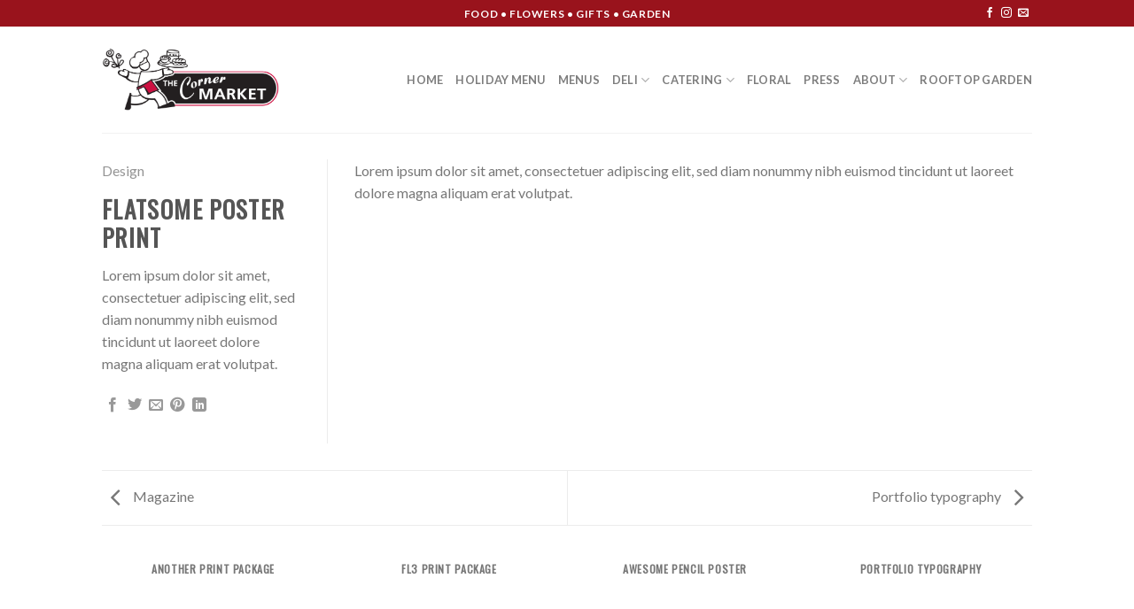

--- FILE ---
content_type: text/html; charset=UTF-8
request_url: https://cornermarketdallas.com/featured_item/flatsome-poster-print/
body_size: 16867
content:
<!DOCTYPE html>
<!--[if IE 9 ]> <html lang="en" class="ie9 loading-site no-js"> <![endif]-->
<!--[if IE 8 ]> <html lang="en" class="ie8 loading-site no-js"> <![endif]-->
<!--[if (gte IE 9)|!(IE)]><!--><html lang="en" class="loading-site no-js"> <!--<![endif]-->
<head>
	<meta charset="UTF-8" />
	<link rel="profile" href="http://gmpg.org/xfn/11" />
	<link rel="pingback" href="https://cornermarketdallas.com/xmlrpc.php" />

					<script>document.documentElement.className = document.documentElement.className + ' yes-js js_active js'</script>
				<script>(function(html){html.className = html.className.replace(/\bno-js\b/,'js')})(document.documentElement);</script>
<title>Flatsome Poster Print &#8211; The Corner Market Dallas</title>
<meta name='robots' content='max-image-preview:large' />
<meta name="viewport" content="width=device-width, initial-scale=1, maximum-scale=1" /><link rel='dns-prefetch' href='//cdn.jsdelivr.net' />
<link rel='dns-prefetch' href='//fonts.googleapis.com' />
<link rel="alternate" type="application/rss+xml" title="The Corner Market Dallas &raquo; Feed" href="https://cornermarketdallas.com/feed/" />
<link rel="alternate" type="application/rss+xml" title="The Corner Market Dallas &raquo; Comments Feed" href="https://cornermarketdallas.com/comments/feed/" />
<link rel="alternate" title="oEmbed (JSON)" type="application/json+oembed" href="https://cornermarketdallas.com/wp-json/oembed/1.0/embed?url=https%3A%2F%2Fcornermarketdallas.com%2Ffeatured_item%2Fflatsome-poster-print%2F" />
<link rel="alternate" title="oEmbed (XML)" type="text/xml+oembed" href="https://cornermarketdallas.com/wp-json/oembed/1.0/embed?url=https%3A%2F%2Fcornermarketdallas.com%2Ffeatured_item%2Fflatsome-poster-print%2F&#038;format=xml" />
<link rel="prefetch" href="https://cornermarketdallas.com/wp-content/themes/flatsome/assets/js/chunk.countup.fe2c1016.js" />
<link rel="prefetch" href="https://cornermarketdallas.com/wp-content/themes/flatsome/assets/js/chunk.sticky-sidebar.a58a6557.js" />
<link rel="prefetch" href="https://cornermarketdallas.com/wp-content/themes/flatsome/assets/js/chunk.tooltips.29144c1c.js" />
<link rel="prefetch" href="https://cornermarketdallas.com/wp-content/themes/flatsome/assets/js/chunk.vendors-popups.947eca5c.js" />
<link rel="prefetch" href="https://cornermarketdallas.com/wp-content/themes/flatsome/assets/js/chunk.vendors-slider.f0d2cbc9.js" />
<style id='wp-img-auto-sizes-contain-inline-css' type='text/css'>
img:is([sizes=auto i],[sizes^="auto," i]){contain-intrinsic-size:3000px 1500px}
/*# sourceURL=wp-img-auto-sizes-contain-inline-css */
</style>
<style id='wp-emoji-styles-inline-css' type='text/css'>

	img.wp-smiley, img.emoji {
		display: inline !important;
		border: none !important;
		box-shadow: none !important;
		height: 1em !important;
		width: 1em !important;
		margin: 0 0.07em !important;
		vertical-align: -0.1em !important;
		background: none !important;
		padding: 0 !important;
	}
/*# sourceURL=wp-emoji-styles-inline-css */
</style>
<style id='wp-block-library-inline-css' type='text/css'>
:root{--wp-block-synced-color:#7a00df;--wp-block-synced-color--rgb:122,0,223;--wp-bound-block-color:var(--wp-block-synced-color);--wp-editor-canvas-background:#ddd;--wp-admin-theme-color:#007cba;--wp-admin-theme-color--rgb:0,124,186;--wp-admin-theme-color-darker-10:#006ba1;--wp-admin-theme-color-darker-10--rgb:0,107,160.5;--wp-admin-theme-color-darker-20:#005a87;--wp-admin-theme-color-darker-20--rgb:0,90,135;--wp-admin-border-width-focus:2px}@media (min-resolution:192dpi){:root{--wp-admin-border-width-focus:1.5px}}.wp-element-button{cursor:pointer}:root .has-very-light-gray-background-color{background-color:#eee}:root .has-very-dark-gray-background-color{background-color:#313131}:root .has-very-light-gray-color{color:#eee}:root .has-very-dark-gray-color{color:#313131}:root .has-vivid-green-cyan-to-vivid-cyan-blue-gradient-background{background:linear-gradient(135deg,#00d084,#0693e3)}:root .has-purple-crush-gradient-background{background:linear-gradient(135deg,#34e2e4,#4721fb 50%,#ab1dfe)}:root .has-hazy-dawn-gradient-background{background:linear-gradient(135deg,#faaca8,#dad0ec)}:root .has-subdued-olive-gradient-background{background:linear-gradient(135deg,#fafae1,#67a671)}:root .has-atomic-cream-gradient-background{background:linear-gradient(135deg,#fdd79a,#004a59)}:root .has-nightshade-gradient-background{background:linear-gradient(135deg,#330968,#31cdcf)}:root .has-midnight-gradient-background{background:linear-gradient(135deg,#020381,#2874fc)}:root{--wp--preset--font-size--normal:16px;--wp--preset--font-size--huge:42px}.has-regular-font-size{font-size:1em}.has-larger-font-size{font-size:2.625em}.has-normal-font-size{font-size:var(--wp--preset--font-size--normal)}.has-huge-font-size{font-size:var(--wp--preset--font-size--huge)}.has-text-align-center{text-align:center}.has-text-align-left{text-align:left}.has-text-align-right{text-align:right}.has-fit-text{white-space:nowrap!important}#end-resizable-editor-section{display:none}.aligncenter{clear:both}.items-justified-left{justify-content:flex-start}.items-justified-center{justify-content:center}.items-justified-right{justify-content:flex-end}.items-justified-space-between{justify-content:space-between}.screen-reader-text{border:0;clip-path:inset(50%);height:1px;margin:-1px;overflow:hidden;padding:0;position:absolute;width:1px;word-wrap:normal!important}.screen-reader-text:focus{background-color:#ddd;clip-path:none;color:#444;display:block;font-size:1em;height:auto;left:5px;line-height:normal;padding:15px 23px 14px;text-decoration:none;top:5px;width:auto;z-index:100000}html :where(.has-border-color){border-style:solid}html :where([style*=border-top-color]){border-top-style:solid}html :where([style*=border-right-color]){border-right-style:solid}html :where([style*=border-bottom-color]){border-bottom-style:solid}html :where([style*=border-left-color]){border-left-style:solid}html :where([style*=border-width]){border-style:solid}html :where([style*=border-top-width]){border-top-style:solid}html :where([style*=border-right-width]){border-right-style:solid}html :where([style*=border-bottom-width]){border-bottom-style:solid}html :where([style*=border-left-width]){border-left-style:solid}html :where(img[class*=wp-image-]){height:auto;max-width:100%}:where(figure){margin:0 0 1em}html :where(.is-position-sticky){--wp-admin--admin-bar--position-offset:var(--wp-admin--admin-bar--height,0px)}@media screen and (max-width:600px){html :where(.is-position-sticky){--wp-admin--admin-bar--position-offset:0px}}

/*# sourceURL=wp-block-library-inline-css */
</style><style id='global-styles-inline-css' type='text/css'>
:root{--wp--preset--aspect-ratio--square: 1;--wp--preset--aspect-ratio--4-3: 4/3;--wp--preset--aspect-ratio--3-4: 3/4;--wp--preset--aspect-ratio--3-2: 3/2;--wp--preset--aspect-ratio--2-3: 2/3;--wp--preset--aspect-ratio--16-9: 16/9;--wp--preset--aspect-ratio--9-16: 9/16;--wp--preset--color--black: #000000;--wp--preset--color--cyan-bluish-gray: #abb8c3;--wp--preset--color--white: #ffffff;--wp--preset--color--pale-pink: #f78da7;--wp--preset--color--vivid-red: #cf2e2e;--wp--preset--color--luminous-vivid-orange: #ff6900;--wp--preset--color--luminous-vivid-amber: #fcb900;--wp--preset--color--light-green-cyan: #7bdcb5;--wp--preset--color--vivid-green-cyan: #00d084;--wp--preset--color--pale-cyan-blue: #8ed1fc;--wp--preset--color--vivid-cyan-blue: #0693e3;--wp--preset--color--vivid-purple: #9b51e0;--wp--preset--gradient--vivid-cyan-blue-to-vivid-purple: linear-gradient(135deg,rgb(6,147,227) 0%,rgb(155,81,224) 100%);--wp--preset--gradient--light-green-cyan-to-vivid-green-cyan: linear-gradient(135deg,rgb(122,220,180) 0%,rgb(0,208,130) 100%);--wp--preset--gradient--luminous-vivid-amber-to-luminous-vivid-orange: linear-gradient(135deg,rgb(252,185,0) 0%,rgb(255,105,0) 100%);--wp--preset--gradient--luminous-vivid-orange-to-vivid-red: linear-gradient(135deg,rgb(255,105,0) 0%,rgb(207,46,46) 100%);--wp--preset--gradient--very-light-gray-to-cyan-bluish-gray: linear-gradient(135deg,rgb(238,238,238) 0%,rgb(169,184,195) 100%);--wp--preset--gradient--cool-to-warm-spectrum: linear-gradient(135deg,rgb(74,234,220) 0%,rgb(151,120,209) 20%,rgb(207,42,186) 40%,rgb(238,44,130) 60%,rgb(251,105,98) 80%,rgb(254,248,76) 100%);--wp--preset--gradient--blush-light-purple: linear-gradient(135deg,rgb(255,206,236) 0%,rgb(152,150,240) 100%);--wp--preset--gradient--blush-bordeaux: linear-gradient(135deg,rgb(254,205,165) 0%,rgb(254,45,45) 50%,rgb(107,0,62) 100%);--wp--preset--gradient--luminous-dusk: linear-gradient(135deg,rgb(255,203,112) 0%,rgb(199,81,192) 50%,rgb(65,88,208) 100%);--wp--preset--gradient--pale-ocean: linear-gradient(135deg,rgb(255,245,203) 0%,rgb(182,227,212) 50%,rgb(51,167,181) 100%);--wp--preset--gradient--electric-grass: linear-gradient(135deg,rgb(202,248,128) 0%,rgb(113,206,126) 100%);--wp--preset--gradient--midnight: linear-gradient(135deg,rgb(2,3,129) 0%,rgb(40,116,252) 100%);--wp--preset--font-size--small: 13px;--wp--preset--font-size--medium: 20px;--wp--preset--font-size--large: 36px;--wp--preset--font-size--x-large: 42px;--wp--preset--spacing--20: 0.44rem;--wp--preset--spacing--30: 0.67rem;--wp--preset--spacing--40: 1rem;--wp--preset--spacing--50: 1.5rem;--wp--preset--spacing--60: 2.25rem;--wp--preset--spacing--70: 3.38rem;--wp--preset--spacing--80: 5.06rem;--wp--preset--shadow--natural: 6px 6px 9px rgba(0, 0, 0, 0.2);--wp--preset--shadow--deep: 12px 12px 50px rgba(0, 0, 0, 0.4);--wp--preset--shadow--sharp: 6px 6px 0px rgba(0, 0, 0, 0.2);--wp--preset--shadow--outlined: 6px 6px 0px -3px rgb(255, 255, 255), 6px 6px rgb(0, 0, 0);--wp--preset--shadow--crisp: 6px 6px 0px rgb(0, 0, 0);}:where(.is-layout-flex){gap: 0.5em;}:where(.is-layout-grid){gap: 0.5em;}body .is-layout-flex{display: flex;}.is-layout-flex{flex-wrap: wrap;align-items: center;}.is-layout-flex > :is(*, div){margin: 0;}body .is-layout-grid{display: grid;}.is-layout-grid > :is(*, div){margin: 0;}:where(.wp-block-columns.is-layout-flex){gap: 2em;}:where(.wp-block-columns.is-layout-grid){gap: 2em;}:where(.wp-block-post-template.is-layout-flex){gap: 1.25em;}:where(.wp-block-post-template.is-layout-grid){gap: 1.25em;}.has-black-color{color: var(--wp--preset--color--black) !important;}.has-cyan-bluish-gray-color{color: var(--wp--preset--color--cyan-bluish-gray) !important;}.has-white-color{color: var(--wp--preset--color--white) !important;}.has-pale-pink-color{color: var(--wp--preset--color--pale-pink) !important;}.has-vivid-red-color{color: var(--wp--preset--color--vivid-red) !important;}.has-luminous-vivid-orange-color{color: var(--wp--preset--color--luminous-vivid-orange) !important;}.has-luminous-vivid-amber-color{color: var(--wp--preset--color--luminous-vivid-amber) !important;}.has-light-green-cyan-color{color: var(--wp--preset--color--light-green-cyan) !important;}.has-vivid-green-cyan-color{color: var(--wp--preset--color--vivid-green-cyan) !important;}.has-pale-cyan-blue-color{color: var(--wp--preset--color--pale-cyan-blue) !important;}.has-vivid-cyan-blue-color{color: var(--wp--preset--color--vivid-cyan-blue) !important;}.has-vivid-purple-color{color: var(--wp--preset--color--vivid-purple) !important;}.has-black-background-color{background-color: var(--wp--preset--color--black) !important;}.has-cyan-bluish-gray-background-color{background-color: var(--wp--preset--color--cyan-bluish-gray) !important;}.has-white-background-color{background-color: var(--wp--preset--color--white) !important;}.has-pale-pink-background-color{background-color: var(--wp--preset--color--pale-pink) !important;}.has-vivid-red-background-color{background-color: var(--wp--preset--color--vivid-red) !important;}.has-luminous-vivid-orange-background-color{background-color: var(--wp--preset--color--luminous-vivid-orange) !important;}.has-luminous-vivid-amber-background-color{background-color: var(--wp--preset--color--luminous-vivid-amber) !important;}.has-light-green-cyan-background-color{background-color: var(--wp--preset--color--light-green-cyan) !important;}.has-vivid-green-cyan-background-color{background-color: var(--wp--preset--color--vivid-green-cyan) !important;}.has-pale-cyan-blue-background-color{background-color: var(--wp--preset--color--pale-cyan-blue) !important;}.has-vivid-cyan-blue-background-color{background-color: var(--wp--preset--color--vivid-cyan-blue) !important;}.has-vivid-purple-background-color{background-color: var(--wp--preset--color--vivid-purple) !important;}.has-black-border-color{border-color: var(--wp--preset--color--black) !important;}.has-cyan-bluish-gray-border-color{border-color: var(--wp--preset--color--cyan-bluish-gray) !important;}.has-white-border-color{border-color: var(--wp--preset--color--white) !important;}.has-pale-pink-border-color{border-color: var(--wp--preset--color--pale-pink) !important;}.has-vivid-red-border-color{border-color: var(--wp--preset--color--vivid-red) !important;}.has-luminous-vivid-orange-border-color{border-color: var(--wp--preset--color--luminous-vivid-orange) !important;}.has-luminous-vivid-amber-border-color{border-color: var(--wp--preset--color--luminous-vivid-amber) !important;}.has-light-green-cyan-border-color{border-color: var(--wp--preset--color--light-green-cyan) !important;}.has-vivid-green-cyan-border-color{border-color: var(--wp--preset--color--vivid-green-cyan) !important;}.has-pale-cyan-blue-border-color{border-color: var(--wp--preset--color--pale-cyan-blue) !important;}.has-vivid-cyan-blue-border-color{border-color: var(--wp--preset--color--vivid-cyan-blue) !important;}.has-vivid-purple-border-color{border-color: var(--wp--preset--color--vivid-purple) !important;}.has-vivid-cyan-blue-to-vivid-purple-gradient-background{background: var(--wp--preset--gradient--vivid-cyan-blue-to-vivid-purple) !important;}.has-light-green-cyan-to-vivid-green-cyan-gradient-background{background: var(--wp--preset--gradient--light-green-cyan-to-vivid-green-cyan) !important;}.has-luminous-vivid-amber-to-luminous-vivid-orange-gradient-background{background: var(--wp--preset--gradient--luminous-vivid-amber-to-luminous-vivid-orange) !important;}.has-luminous-vivid-orange-to-vivid-red-gradient-background{background: var(--wp--preset--gradient--luminous-vivid-orange-to-vivid-red) !important;}.has-very-light-gray-to-cyan-bluish-gray-gradient-background{background: var(--wp--preset--gradient--very-light-gray-to-cyan-bluish-gray) !important;}.has-cool-to-warm-spectrum-gradient-background{background: var(--wp--preset--gradient--cool-to-warm-spectrum) !important;}.has-blush-light-purple-gradient-background{background: var(--wp--preset--gradient--blush-light-purple) !important;}.has-blush-bordeaux-gradient-background{background: var(--wp--preset--gradient--blush-bordeaux) !important;}.has-luminous-dusk-gradient-background{background: var(--wp--preset--gradient--luminous-dusk) !important;}.has-pale-ocean-gradient-background{background: var(--wp--preset--gradient--pale-ocean) !important;}.has-electric-grass-gradient-background{background: var(--wp--preset--gradient--electric-grass) !important;}.has-midnight-gradient-background{background: var(--wp--preset--gradient--midnight) !important;}.has-small-font-size{font-size: var(--wp--preset--font-size--small) !important;}.has-medium-font-size{font-size: var(--wp--preset--font-size--medium) !important;}.has-large-font-size{font-size: var(--wp--preset--font-size--large) !important;}.has-x-large-font-size{font-size: var(--wp--preset--font-size--x-large) !important;}
/*# sourceURL=global-styles-inline-css */
</style>

<style id='classic-theme-styles-inline-css' type='text/css'>
/*! This file is auto-generated */
.wp-block-button__link{color:#fff;background-color:#32373c;border-radius:9999px;box-shadow:none;text-decoration:none;padding:calc(.667em + 2px) calc(1.333em + 2px);font-size:1.125em}.wp-block-file__button{background:#32373c;color:#fff;text-decoration:none}
/*# sourceURL=/wp-includes/css/classic-themes.min.css */
</style>
<link rel='stylesheet' id='contact-form-7-css' href='https://cornermarketdallas.com/wp-content/plugins/contact-form-7/includes/css/styles.css?ver=5.5.2' type='text/css' media='all' />
<style id='woocommerce-inline-inline-css' type='text/css'>
.woocommerce form .form-row .required { visibility: visible; }
/*# sourceURL=woocommerce-inline-inline-css */
</style>
<link rel='stylesheet' id='flatsome-woocommerce-wishlist-css' href='https://cornermarketdallas.com/wp-content/themes/flatsome/inc/integrations/wc-yith-wishlist/wishlist.css?ver=3.10.2' type='text/css' media='all' />
<link rel='stylesheet' id='flatsome-main-css' href='https://cornermarketdallas.com/wp-content/themes/flatsome/assets/css/flatsome.css?ver=3.15.2' type='text/css' media='all' />
<style id='flatsome-main-inline-css' type='text/css'>
@font-face {
				font-family: "fl-icons";
				font-display: block;
				src: url(https://cornermarketdallas.com/wp-content/themes/flatsome/assets/css/icons/fl-icons.eot?v=3.15.2);
				src:
					url(https://cornermarketdallas.com/wp-content/themes/flatsome/assets/css/icons/fl-icons.eot#iefix?v=3.15.2) format("embedded-opentype"),
					url(https://cornermarketdallas.com/wp-content/themes/flatsome/assets/css/icons/fl-icons.woff2?v=3.15.2) format("woff2"),
					url(https://cornermarketdallas.com/wp-content/themes/flatsome/assets/css/icons/fl-icons.ttf?v=3.15.2) format("truetype"),
					url(https://cornermarketdallas.com/wp-content/themes/flatsome/assets/css/icons/fl-icons.woff?v=3.15.2) format("woff"),
					url(https://cornermarketdallas.com/wp-content/themes/flatsome/assets/css/icons/fl-icons.svg?v=3.15.2#fl-icons) format("svg");
			}
/*# sourceURL=flatsome-main-inline-css */
</style>
<link rel='stylesheet' id='flatsome-shop-css' href='https://cornermarketdallas.com/wp-content/themes/flatsome/assets/css/flatsome-shop.css?ver=3.15.2' type='text/css' media='all' />
<link rel='stylesheet' id='flatsome-style-css' href='https://cornermarketdallas.com/wp-content/themes/flatsome/style.css?ver=3.15.2' type='text/css' media='all' />
<link rel='stylesheet' id='flatsome-googlefonts-css' href='//fonts.googleapis.com/css?family=Oswald%3Aregular%2Cregular%7CLato%3Aregular%2Cregular%2C700%7CDancing+Script%3Aregular%2C400&#038;display=swap&#038;ver=3.9' type='text/css' media='all' />
<script type="text/javascript">
            window._nslDOMReady = (function () {
                const executedCallbacks = new Set();
            
                return function (callback) {
                    /**
                    * Third parties might dispatch DOMContentLoaded events, so we need to ensure that we only run our callback once!
                    */
                    if (executedCallbacks.has(callback)) return;
            
                    const wrappedCallback = function () {
                        if (executedCallbacks.has(callback)) return;
                        executedCallbacks.add(callback);
                        callback();
                    };
            
                    if (document.readyState === "complete" || document.readyState === "interactive") {
                        wrappedCallback();
                    } else {
                        document.addEventListener("DOMContentLoaded", wrappedCallback);
                    }
                };
            })();
        </script><script type="text/javascript" src="https://cornermarketdallas.com/wp-includes/js/jquery/jquery.min.js?ver=3.7.1" id="jquery-core-js"></script>
<script type="text/javascript" src="https://cornermarketdallas.com/wp-includes/js/jquery/jquery-migrate.min.js?ver=3.4.1" id="jquery-migrate-js"></script>
<link rel="https://api.w.org/" href="https://cornermarketdallas.com/wp-json/" /><link rel="EditURI" type="application/rsd+xml" title="RSD" href="https://cornermarketdallas.com/xmlrpc.php?rsd" />
<meta name="generator" content="WordPress 6.9" />
<meta name="generator" content="WooCommerce 5.9.1" />
<link rel="canonical" href="https://cornermarketdallas.com/featured_item/flatsome-poster-print/" />
<link rel='shortlink' href='https://cornermarketdallas.com/?p=2127' />
<style>.bg{opacity: 0; transition: opacity 1s; -webkit-transition: opacity 1s;} .bg-loaded{opacity: 1;}</style><!--[if IE]><link rel="stylesheet" type="text/css" href="https://cornermarketdallas.com/wp-content/themes/flatsome/assets/css/ie-fallback.css"><script src="//cdnjs.cloudflare.com/ajax/libs/html5shiv/3.6.1/html5shiv.js"></script><script>var head = document.getElementsByTagName('head')[0],style = document.createElement('style');style.type = 'text/css';style.styleSheet.cssText = ':before,:after{content:none !important';head.appendChild(style);setTimeout(function(){head.removeChild(style);}, 0);</script><script src="https://cornermarketdallas.com/wp-content/themes/flatsome/assets/libs/ie-flexibility.js"></script><![endif]-->	<noscript><style>.woocommerce-product-gallery{ opacity: 1 !important; }</style></noscript>
	<style id="custom-css" type="text/css">:root {--primary-color: #99131c;}.header-main{height: 120px}#logo img{max-height: 120px}#logo{width:200px;}#logo img{padding:5px 0;}.header-top{min-height: 30px}.transparent .header-main{height: 90px}.transparent #logo img{max-height: 90px}.has-transparent + .page-title:first-of-type,.has-transparent + #main > .page-title,.has-transparent + #main > div > .page-title,.has-transparent + #main .page-header-wrapper:first-of-type .page-title{padding-top: 120px;}.header.show-on-scroll,.stuck .header-main{height:70px!important}.stuck #logo img{max-height: 70px!important}.header-bottom {background-color: #f1f1f1}.stuck .header-main .nav > li > a{line-height: 50px }@media (max-width: 549px) {.header-main{height: 93px}#logo img{max-height: 93px}}.nav-dropdown{font-size:100%}.header-top{background-color:#99131c!important;}/* Color */.accordion-title.active, .has-icon-bg .icon .icon-inner,.logo a, .primary.is-underline, .primary.is-link, .badge-outline .badge-inner, .nav-outline > li.active> a,.nav-outline >li.active > a, .cart-icon strong,[data-color='primary'], .is-outline.primary{color: #99131c;}/* Color !important */[data-text-color="primary"]{color: #99131c!important;}/* Background Color */[data-text-bg="primary"]{background-color: #99131c;}/* Background */.scroll-to-bullets a,.featured-title, .label-new.menu-item > a:after, .nav-pagination > li > .current,.nav-pagination > li > span:hover,.nav-pagination > li > a:hover,.has-hover:hover .badge-outline .badge-inner,button[type="submit"], .button.wc-forward:not(.checkout):not(.checkout-button), .button.submit-button, .button.primary:not(.is-outline),.featured-table .title,.is-outline:hover, .has-icon:hover .icon-label,.nav-dropdown-bold .nav-column li > a:hover, .nav-dropdown.nav-dropdown-bold > li > a:hover, .nav-dropdown-bold.dark .nav-column li > a:hover, .nav-dropdown.nav-dropdown-bold.dark > li > a:hover, .header-vertical-menu__opener ,.is-outline:hover, .tagcloud a:hover,.grid-tools a, input[type='submit']:not(.is-form), .box-badge:hover .box-text, input.button.alt,.nav-box > li > a:hover,.nav-box > li.active > a,.nav-pills > li.active > a ,.current-dropdown .cart-icon strong, .cart-icon:hover strong, .nav-line-bottom > li > a:before, .nav-line-grow > li > a:before, .nav-line > li > a:before,.banner, .header-top, .slider-nav-circle .flickity-prev-next-button:hover svg, .slider-nav-circle .flickity-prev-next-button:hover .arrow, .primary.is-outline:hover, .button.primary:not(.is-outline), input[type='submit'].primary, input[type='submit'].primary, input[type='reset'].button, input[type='button'].primary, .badge-inner{background-color: #99131c;}/* Border */.nav-vertical.nav-tabs > li.active > a,.scroll-to-bullets a.active,.nav-pagination > li > .current,.nav-pagination > li > span:hover,.nav-pagination > li > a:hover,.has-hover:hover .badge-outline .badge-inner,.accordion-title.active,.featured-table,.is-outline:hover, .tagcloud a:hover,blockquote, .has-border, .cart-icon strong:after,.cart-icon strong,.blockUI:before, .processing:before,.loading-spin, .slider-nav-circle .flickity-prev-next-button:hover svg, .slider-nav-circle .flickity-prev-next-button:hover .arrow, .primary.is-outline:hover{border-color: #99131c}.nav-tabs > li.active > a{border-top-color: #99131c}.widget_shopping_cart_content .blockUI.blockOverlay:before { border-left-color: #99131c }.woocommerce-checkout-review-order .blockUI.blockOverlay:before { border-left-color: #99131c }/* Fill */.slider .flickity-prev-next-button:hover svg,.slider .flickity-prev-next-button:hover .arrow{fill: #99131c;}body{font-size: 100%;}body{font-family:"Lato", sans-serif}body{font-weight: 0}.nav > li > a {font-family:"Lato", sans-serif;}.mobile-sidebar-levels-2 .nav > li > ul > li > a {font-family:"Lato", sans-serif;}.nav > li > a {font-weight: 700;}.mobile-sidebar-levels-2 .nav > li > ul > li > a {font-weight: 700;}h1,h2,h3,h4,h5,h6,.heading-font, .off-canvas-center .nav-sidebar.nav-vertical > li > a{font-family: "Oswald", sans-serif;}h1,h2,h3,h4,h5,h6,.heading-font,.banner h1,.banner h2{font-weight: 0;}.alt-font{font-family: "Dancing Script", sans-serif;}.alt-font{font-weight: 400!important;}a{color: #99131c;}@media screen and (min-width: 550px){.products .box-vertical .box-image{min-width: 300px!important;width: 300px!important;}}.footer-2{background-color: #353535}.label-new.menu-item > a:after{content:"New";}.label-hot.menu-item > a:after{content:"Hot";}.label-sale.menu-item > a:after{content:"Sale";}.label-popular.menu-item > a:after{content:"Popular";}</style><link rel='stylesheet' id='fontawesome-css' href='https://cornermarketdallas.com/wp-content/plugins/wp-google-maps/css/font-awesome.min.css?ver=6.9' type='text/css' media='all' />
<link rel='stylesheet' id='fontawesome-polyfill-css' href='https://cornermarketdallas.com/wp-content/plugins/wp-google-maps/css/polyfill/fa-5to4.css?ver=6.9' type='text/css' media='all' />
<link rel='stylesheet' id='wpgmza-common-css' href='https://cornermarketdallas.com/wp-content/plugins/wp-google-maps/css/common.css?ver=10.0.05' type='text/css' media='all' />
<link rel='stylesheet' id='remodal-css' href='https://cornermarketdallas.com/wp-content/plugins/wp-google-maps/lib/remodal.css?ver=6.9' type='text/css' media='all' />
<link rel='stylesheet' id='remodal-default-theme-css' href='https://cornermarketdallas.com/wp-content/plugins/wp-google-maps/lib/remodal-default-theme.css?ver=6.9' type='text/css' media='all' />
<link rel='stylesheet' id='datatables-css' href='https://cornermarketdallas.com/wp-content/plugins/wp-google-maps/css/jquery.dataTables.min.css?ver=6.9' type='text/css' media='all' />
<link rel='stylesheet' id='wpgmza-ui-legacy-css' href='https://cornermarketdallas.com/wp-content/plugins/wp-google-maps/css/styles/legacy.css?ver=10.0.05' type='text/css' media='all' />
</head>

<body class="wp-singular featured_item-template-default single single-featured_item postid-2127 wp-theme-flatsome theme-flatsome woocommerce-no-js lightbox nav-dropdown-has-arrow nav-dropdown-has-shadow nav-dropdown-has-border featured-item-category-design">


<a class="skip-link screen-reader-text" href="#main">Skip to content</a>

<div id="wrapper">

	
	<header id="header" class="header has-sticky sticky-jump">
		<div class="header-wrapper">
			<div id="top-bar" class="header-top hide-for-sticky nav-dark flex-has-center">
    <div class="flex-row container">
      <div class="flex-col hide-for-medium flex-left">
          <ul class="nav nav-left medium-nav-center nav-small  nav-divided">
                        </ul>
      </div>

      <div class="flex-col hide-for-medium flex-center">
          <ul class="nav nav-center nav-small  nav-divided">
              <li class="html custom html_topbar_left"><strong class="uppercase">Food • Flowers • Gifts • Garden</strong></li>          </ul>
      </div>

      <div class="flex-col hide-for-medium flex-right">
         <ul class="nav top-bar-nav nav-right nav-small  nav-divided">
              <li class="html header-social-icons ml-0">
	<div class="social-icons follow-icons" ><a href="https://www.facebook.com/cornermarketdallas/" target="_blank" data-label="Facebook" rel="noopener noreferrer nofollow" class="icon plain facebook tooltip" title="Follow on Facebook" aria-label="Follow on Facebook"><i class="icon-facebook" ></i></a><a href="https://www.instagram.com/thecornermarket/" target="_blank" rel="noopener noreferrer nofollow" data-label="Instagram" class="icon plain  instagram tooltip" title="Follow on Instagram" aria-label="Follow on Instagram"><i class="icon-instagram" ></i></a><a href="mailto:thecornermarket@sbcglobal.net" data-label="E-mail" rel="nofollow" class="icon plain  email tooltip" title="Send us an email" aria-label="Send us an email"><i class="icon-envelop" ></i></a></div></li>          </ul>
      </div>

            <div class="flex-col show-for-medium flex-grow">
          <ul class="nav nav-center nav-small mobile-nav  nav-divided">
              <li class="html custom html_topbar_left"><strong class="uppercase">Food • Flowers • Gifts • Garden</strong></li>          </ul>
      </div>
      
    </div>
</div>
<div id="masthead" class="header-main ">
      <div class="header-inner flex-row container logo-left medium-logo-center" role="navigation">

          <!-- Logo -->
          <div id="logo" class="flex-col logo">
            
<!-- Header logo -->
<a href="https://cornermarketdallas.com/" title="The Corner Market Dallas - The Corner Market is the best Deli, Cafe and Market in Dallas, TX. Check out our sandwiches, coffee, salads, florist, and gifts. Local charm. Locally sourced food. Fresh eggs. Rooftop garden." rel="home">
		<img width="1020" height="359" src="https://cornermarketdallas.com/wp-content/uploads/2019/03/chefLogo_whiteAndTransparent.png" class="header_logo header-logo" alt="The Corner Market Dallas"/><img  width="1020" height="359" src="https://cornermarketdallas.com/wp-content/uploads/2019/03/chefLogo_whiteAndTransparent.png" class="header-logo-dark" alt="The Corner Market Dallas"/></a>
          </div>

          <!-- Mobile Left Elements -->
          <div class="flex-col show-for-medium flex-left">
            <ul class="mobile-nav nav nav-left ">
              <li class="nav-icon has-icon">
  		<a href="#" data-open="#main-menu" data-pos="left" data-bg="main-menu-overlay" data-color="" class="is-small" aria-label="Menu" aria-controls="main-menu" aria-expanded="false">
		
		  <i class="icon-menu" ></i>
		  		</a>
	</li>            </ul>
          </div>

          <!-- Left Elements -->
          <div class="flex-col hide-for-medium flex-left
            flex-grow">
            <ul class="header-nav header-nav-main nav nav-left  nav-uppercase" >
                          </ul>
          </div>

          <!-- Right Elements -->
          <div class="flex-col hide-for-medium flex-right">
            <ul class="header-nav header-nav-main nav nav-right  nav-uppercase">
              <li id="menu-item-436" class="menu-item menu-item-type-post_type menu-item-object-page menu-item-home menu-item-436 menu-item-design-default"><a href="https://cornermarketdallas.com/" class="nav-top-link">HOME</a></li>
<li id="menu-item-2605" class="menu-item menu-item-type-post_type menu-item-object-page menu-item-2605 menu-item-design-default"><a href="https://cornermarketdallas.com/holiday-menu/" class="nav-top-link">HOLIDAY MENU</a></li>
<li id="menu-item-1340" class="menu-item menu-item-type-post_type menu-item-object-page menu-item-1340 menu-item-design-default"><a href="https://cornermarketdallas.com/menu/" class="nav-top-link">MENUS</a></li>
<li id="menu-item-727" class="menu-item menu-item-type-post_type menu-item-object-page menu-item-has-children menu-item-727 menu-item-design-default has-dropdown"><a href="https://cornermarketdallas.com/deli-2/" class="nav-top-link">DELI<i class="icon-angle-down" ></i></a>
<ul class="sub-menu nav-dropdown nav-dropdown-default">
	<li id="menu-item-722" class="menu-item menu-item-type-post_type menu-item-object-page menu-item-722"><a href="https://cornermarketdallas.com/deli-info/">DELI INFO</a></li>
	<li id="menu-item-267" class="menu-item menu-item-type-post_type menu-item-object-page menu-item-267"><a href="https://cornermarketdallas.com/menu-2/">DELI MENU</a></li>
</ul>
</li>
<li id="menu-item-716" class="menu-item menu-item-type-post_type menu-item-object-page menu-item-has-children menu-item-716 menu-item-design-default has-dropdown"><a href="https://cornermarketdallas.com/catering-2/" class="nav-top-link">CATERING<i class="icon-angle-down" ></i></a>
<ul class="sub-menu nav-dropdown nav-dropdown-default">
	<li id="menu-item-699" class="menu-item menu-item-type-post_type menu-item-object-page menu-item-699"><a href="https://cornermarketdallas.com/catering/">CATERING INFO</a></li>
	<li id="menu-item-292" class="menu-item menu-item-type-post_type menu-item-object-page menu-item-292"><a href="https://cornermarketdallas.com/catering-3/">CATERING MENU</a></li>
	<li id="menu-item-1136" class="menu-item menu-item-type-post_type menu-item-object-page menu-item-1136"><a href="https://cornermarketdallas.com/boxed-lunch-menu/">BOXED LUNCH MENU</a></li>
</ul>
</li>
<li id="menu-item-269" class="menu-item menu-item-type-post_type menu-item-object-page menu-item-269 menu-item-design-default"><a href="https://cornermarketdallas.com/floral/" class="nav-top-link">FLORAL</a></li>
<li id="menu-item-271" class="menu-item menu-item-type-post_type menu-item-object-page menu-item-271 menu-item-design-default"><a href="https://cornermarketdallas.com/press/" class="nav-top-link">PRESS</a></li>
<li id="menu-item-299" class="menu-item menu-item-type-post_type menu-item-object-page menu-item-has-children menu-item-299 menu-item-design-default has-dropdown"><a href="https://cornermarketdallas.com/elements/pages/about-3/" class="nav-top-link">ABOUT<i class="icon-angle-down" ></i></a>
<ul class="sub-menu nav-dropdown nav-dropdown-default">
	<li id="menu-item-700" class="menu-item menu-item-type-post_type menu-item-object-page menu-item-700"><a href="https://cornermarketdallas.com/elements/pages/about-3/">ABOUT</a></li>
	<li id="menu-item-481" class="menu-item menu-item-type-post_type menu-item-object-page menu-item-481"><a href="https://cornermarketdallas.com/corner-market-coop/">CORNER MARKET COOP</a></li>
	<li id="menu-item-1149" class="menu-item menu-item-type-post_type menu-item-object-page menu-item-1149"><a href="https://cornermarketdallas.com/corner-market-ecosystem/">CORNER MARKET ECOSYSTEM</a></li>
</ul>
</li>
<li id="menu-item-379" class="menu-item menu-item-type-post_type menu-item-object-page menu-item-379 menu-item-design-default"><a href="https://cornermarketdallas.com/rooftop-garden/" class="nav-top-link">ROOFTOP GARDEN</a></li>
            </ul>
          </div>

          <!-- Mobile Right Elements -->
          <div class="flex-col show-for-medium flex-right">
            <ul class="mobile-nav nav nav-right ">
                          </ul>
          </div>

      </div>
     
            <div class="container"><div class="top-divider full-width"></div></div>
      </div>
<div class="header-bg-container fill"><div class="header-bg-image fill"></div><div class="header-bg-color fill"></div></div>		</div>
	</header>

	
	<main id="main" class="">

<div class="portfolio-page-wrapper portfolio-single-page">
	<div class="portfolio-top">
	<div class="page-wrapper row">
  	<div class="large-3 col col-divided">
  		<div class="portfolio-summary entry-summary sticky-sidebar">
  					<div class="featured_item_cats breadcrumbs mb-half">
		<a href="https://cornermarketdallas.com/featured_item_category/design/" rel="tag">Design</a>	</div>
	<h1 class="entry-title uppercase">Flatsome Poster Print</h1>

<p>Lorem ipsum dolor sit amet, consectetuer adipiscing elit, sed diam nonummy nibh euismod tincidunt ut laoreet dolore magna aliquam erat volutpat.</p>

	<div class="portfolio-share">
		<div class="social-icons share-icons share-row relative icon-style-small" ><a href="whatsapp://send?text=Flatsome%20Poster%20Print - https://cornermarketdallas.com/featured_item/flatsome-poster-print/" data-action="share/whatsapp/share" class="icon plain tooltip whatsapp show-for-medium" title="Share on WhatsApp" aria-label="Share on WhatsApp"><i class="icon-whatsapp"></i></a><a href="https://www.facebook.com/sharer.php?u=https://cornermarketdallas.com/featured_item/flatsome-poster-print/" data-label="Facebook" onclick="window.open(this.href,this.title,'width=500,height=500,top=300px,left=300px');  return false;" rel="noopener noreferrer nofollow" target="_blank" class="icon plain tooltip facebook" title="Share on Facebook" aria-label="Share on Facebook"><i class="icon-facebook" ></i></a><a href="https://twitter.com/share?url=https://cornermarketdallas.com/featured_item/flatsome-poster-print/" onclick="window.open(this.href,this.title,'width=500,height=500,top=300px,left=300px');  return false;" rel="noopener noreferrer nofollow" target="_blank" class="icon plain tooltip twitter" title="Share on Twitter" aria-label="Share on Twitter"><i class="icon-twitter" ></i></a><a href="mailto:enteryour@addresshere.com?subject=Flatsome%20Poster%20Print&amp;body=Check%20this%20out:%20https://cornermarketdallas.com/featured_item/flatsome-poster-print/" rel="nofollow" class="icon plain tooltip email" title="Email to a Friend" aria-label="Email to a Friend"><i class="icon-envelop" ></i></a><a href="https://pinterest.com/pin/create/button/?url=https://cornermarketdallas.com/featured_item/flatsome-poster-print/&amp;media=&amp;description=Flatsome%20Poster%20Print" onclick="window.open(this.href,this.title,'width=500,height=500,top=300px,left=300px');  return false;" rel="noopener noreferrer nofollow" target="_blank" class="icon plain tooltip pinterest" title="Pin on Pinterest" aria-label="Pin on Pinterest"><i class="icon-pinterest" ></i></a><a href="https://www.linkedin.com/shareArticle?mini=true&url=https://cornermarketdallas.com/featured_item/flatsome-poster-print/&title=Flatsome%20Poster%20Print" onclick="window.open(this.href,this.title,'width=500,height=500,top=300px,left=300px');  return false;"  rel="noopener noreferrer nofollow" target="_blank" class="icon plain tooltip linkedin" title="Share on LinkedIn" aria-label="Share on LinkedIn"><i class="icon-linkedin" ></i></a></div>	</div>

  		</div>
  	</div>

  	<div id="portfolio-content" class="large-9 col"  role="main">
  		<div class="portfolio-inner">
  					<p>Lorem ipsum dolor sit amet, consectetuer adipiscing elit, sed diam nonummy nibh euismod tincidunt ut laoreet dolore magna aliquam erat volutpat.</p>
  		</div>
  	</div>
	</div>
</div>

<div class="portfolio-bottom">
	<div class="row">
<div class="large-12 col pb-0">
	<div class="flex-row flex-has-center next-prev-nav bt bb">
		<div class="flex-col flex-left text-left">
			      
        <a title="Magazine" class="next-link plain" href="https://cornermarketdallas.com/featured_item/magazine/">
         <i class="icon-angle-left" ></i>         Magazine        </a>
   
    		</div>
		<div class="flex-col flex-right text-right">
		              <a title="Portfolio typography" class="prev-link plain" href="https://cornermarketdallas.com/featured_item/portfolio-typography/">
          Portfolio typography          <i class="icon-angle-right" ></i>          </a>
    		</div>
	</div>
</div>
</div>
	<div class="portfolio-related"><div id="portfolio-45927366" class="portfolio-element-wrapper has-filtering">
  
    <div class="row portfolio-related large-columns-4 medium-columns-3 small-columns-2 row-small slider row-slider slider-nav-reveal slider-nav-push"  data-flickity-options='{"imagesLoaded": true, "groupCells": "100%", "dragThreshold" : 5, "cellAlign": "left","wrapAround": true,"prevNextButtons": true,"percentPosition": true,"pageDots": false, "rightToLeft": false, "autoPlay" : false}'>

              <div class="col" data-terms="[&quot;Design&quot;]" >
          <div class="col-inner" >
          <a href="https://cornermarketdallas.com/featured_item/another-print-package/" class="plain ">
          <div class="portfolio-box box has-hover">
            <div class="box-image" >
                <div class="" >
                                                                </div>
            </div>
            <div class="box-text text-center" >
                  <div class="box-text-inner">
                      <h6 class="uppercase portfolio-box-title">Another Print Package</h6>
                      <p class="uppercase portfolio-box-category is-xsmall op-6">
                        <span class="show-on-hover">
                         Design                        </span>
                      </p>
                  </div>
            </div>
           </div>
           </a>
           </div>
           </div>
                    <div class="col" data-terms="[&quot;Design&quot;]" >
          <div class="col-inner" >
          <a href="https://cornermarketdallas.com/featured_item/fl3-print-package/" class="plain ">
          <div class="portfolio-box box has-hover">
            <div class="box-image" >
                <div class="" >
                                                                </div>
            </div>
            <div class="box-text text-center" >
                  <div class="box-text-inner">
                      <h6 class="uppercase portfolio-box-title">FL3 Print Package</h6>
                      <p class="uppercase portfolio-box-category is-xsmall op-6">
                        <span class="show-on-hover">
                         Design                        </span>
                      </p>
                  </div>
            </div>
           </div>
           </a>
           </div>
           </div>
                    <div class="col" data-terms="[&quot;Design&quot;]" >
          <div class="col-inner" >
          <a href="https://cornermarketdallas.com/featured_item/awesome-pencil-poster/" class="plain ">
          <div class="portfolio-box box has-hover">
            <div class="box-image" >
                <div class="" >
                                                                </div>
            </div>
            <div class="box-text text-center" >
                  <div class="box-text-inner">
                      <h6 class="uppercase portfolio-box-title">Awesome Pencil Poster</h6>
                      <p class="uppercase portfolio-box-category is-xsmall op-6">
                        <span class="show-on-hover">
                         Design                        </span>
                      </p>
                  </div>
            </div>
           </div>
           </a>
           </div>
           </div>
                    <div class="col" data-terms="[&quot;Design&quot;]" >
          <div class="col-inner" >
          <a href="https://cornermarketdallas.com/featured_item/portfolio-typography/" class="plain ">
          <div class="portfolio-box box has-hover">
            <div class="box-image" >
                <div class="" >
                                                                </div>
            </div>
            <div class="box-text text-center" >
                  <div class="box-text-inner">
                      <h6 class="uppercase portfolio-box-title">Portfolio typography</h6>
                      <p class="uppercase portfolio-box-category is-xsmall op-6">
                        <span class="show-on-hover">
                         Design                        </span>
                      </p>
                  </div>
            </div>
           </div>
           </a>
           </div>
           </div>
                    <div class="col" data-terms="[&quot;Design&quot;]" >
          <div class="col-inner" >
          <a href="https://cornermarketdallas.com/featured_item/magazine/" class="plain ">
          <div class="portfolio-box box has-hover">
            <div class="box-image" >
                <div class="" >
                                                                </div>
            </div>
            <div class="box-text text-center" >
                  <div class="box-text-inner">
                      <h6 class="uppercase portfolio-box-title">Magazine</h6>
                      <p class="uppercase portfolio-box-category is-xsmall op-6">
                        <span class="show-on-hover">
                         Design                        </span>
                      </p>
                  </div>
            </div>
           </div>
           </a>
           </div>
           </div>
          </div></div></div></div>
</div>


</main>

<footer id="footer" class="footer-wrapper">

	
<!-- FOOTER 1 -->

<!-- FOOTER 2 -->
<div class="footer-widgets footer footer-2 dark">
		<div class="row dark large-columns-3 mb-0">
	   		<div id="text-15" class="col pb-0 widget widget_text">			<div class="textwidget"><h3>CALL AHEAD</h3>
<p>DELI &#8211; 214.826.8282<br />
FLOWERS &#8211; 214.826.8283</p>
<h3>OPEN DAILY</h3>
<p>7am &#8211; 7pm Monday &#8211; Friday<br />
8am &#8211; 7pm  Saturday<br />
9am &#8211; 4pm Sunday</p>
<h3>LOCATION</h3>
<p>3426 Greenville Ave @ McCommas, Dallas, TX 75206</p>
</div>
		</div><div id="wpgmza_map_widget-6" class="col pb-0 widget wpgmza_widget"><div id="wpgmza_map" class="wpgmza_map" data-settings='{"id":"1","map_title":"The Corner Market Dallas","map_width":"100","map_height":"400","map_start_lat":"32.828345","map_start_lng":"-96.770947","map_start_location":"32.82834533362654,-96.77094664424658","map_start_zoom":"12","default_marker":"0","type":"1","alignment":"1","directions_enabled":"1","styling_enabled":"0","styling_json":"","active":"0","kml":"","bicycle":"0","traffic":"0","dbox":"1","dbox_width":"100","listmarkers":"0","listmarkers_advanced":"0","filterbycat":"0","ugm_enabled":"0","ugm_category_enabled":"0","fusion":"","map_width_type":"\\%","map_height_type":"px","mass_marker_support":"1","ugm_access":"0","order_markers_by":"1","order_markers_choice":"2","show_user_location":"0","default_to":"","other_settings":{"store_locator_enabled":2,"store_locator_distance":2,"store_locator_default_radius":"10","store_locator_not_found_message":"No results found in this location. Please try again.","store_locator_bounce":1,"store_locator_query_string":"ZIP \/ Address:","store_locator_default_address":"3426 Greenville Avenue @ McCommas Dallas, TX 75206","wpgmza_store_locator_restrict":"","map_max_zoom":"1","transport_layer":0,"wpgmza_theme_data":"","wpgmza_show_points_of_interest":1,"bicycle":"0","traffic":"0"}}' data-map-id='1' Data-maps-engine='' data-shortcode-attributes='{"id":"1"}' style="display:block; overflow:auto; width:100%; height:400px; float:left;"></div></div><div id="nav_menu-3" class="col pb-0 widget widget_nav_menu"><div class="menu-main-menu-container"><ul id="menu-main-menu-1" class="menu"><li class="menu-item menu-item-type-post_type menu-item-object-page menu-item-home menu-item-436"><a href="https://cornermarketdallas.com/">HOME</a></li>
<li class="menu-item menu-item-type-post_type menu-item-object-page menu-item-2605"><a href="https://cornermarketdallas.com/holiday-menu/">HOLIDAY MENU</a></li>
<li class="menu-item menu-item-type-post_type menu-item-object-page menu-item-1340"><a href="https://cornermarketdallas.com/menu/">MENUS</a></li>
<li class="menu-item menu-item-type-post_type menu-item-object-page menu-item-has-children menu-item-727"><a href="https://cornermarketdallas.com/deli-2/">DELI</a>
<ul class="sub-menu">
	<li class="menu-item menu-item-type-post_type menu-item-object-page menu-item-722"><a href="https://cornermarketdallas.com/deli-info/">DELI INFO</a></li>
	<li class="menu-item menu-item-type-post_type menu-item-object-page menu-item-267"><a href="https://cornermarketdallas.com/menu-2/">DELI MENU</a></li>
</ul>
</li>
<li class="menu-item menu-item-type-post_type menu-item-object-page menu-item-has-children menu-item-716"><a href="https://cornermarketdallas.com/catering-2/">CATERING</a>
<ul class="sub-menu">
	<li class="menu-item menu-item-type-post_type menu-item-object-page menu-item-699"><a href="https://cornermarketdallas.com/catering/">CATERING INFO</a></li>
	<li class="menu-item menu-item-type-post_type menu-item-object-page menu-item-292"><a href="https://cornermarketdallas.com/catering-3/">CATERING MENU</a></li>
	<li class="menu-item menu-item-type-post_type menu-item-object-page menu-item-1136"><a href="https://cornermarketdallas.com/boxed-lunch-menu/">BOXED LUNCH MENU</a></li>
</ul>
</li>
<li class="menu-item menu-item-type-post_type menu-item-object-page menu-item-269"><a href="https://cornermarketdallas.com/floral/">FLORAL</a></li>
<li class="menu-item menu-item-type-post_type menu-item-object-page menu-item-271"><a href="https://cornermarketdallas.com/press/">PRESS</a></li>
<li class="menu-item menu-item-type-post_type menu-item-object-page menu-item-has-children menu-item-299"><a href="https://cornermarketdallas.com/elements/pages/about-3/">ABOUT</a>
<ul class="sub-menu">
	<li class="menu-item menu-item-type-post_type menu-item-object-page menu-item-700"><a href="https://cornermarketdallas.com/elements/pages/about-3/">ABOUT</a></li>
	<li class="menu-item menu-item-type-post_type menu-item-object-page menu-item-481"><a href="https://cornermarketdallas.com/corner-market-coop/">CORNER MARKET COOP</a></li>
	<li class="menu-item menu-item-type-post_type menu-item-object-page menu-item-1149"><a href="https://cornermarketdallas.com/corner-market-ecosystem/">CORNER MARKET ECOSYSTEM</a></li>
</ul>
</li>
<li class="menu-item menu-item-type-post_type menu-item-object-page menu-item-379"><a href="https://cornermarketdallas.com/rooftop-garden/">ROOFTOP GARDEN</a></li>
</ul></div></div>        
		</div>
</div>



<div class="absolute-footer dark medium-text-center small-text-center">
  <div class="container clearfix">

    
    <div class="footer-primary pull-left">
            <div class="copyright-footer">
        Copyright 2019 © <strong>The Corner Market Dallas</strong>      </div>
          </div>
  </div>
</div>

<a href="#top" class="back-to-top button icon invert plain fixed bottom z-1 is-outline hide-for-medium circle" id="top-link" aria-label="Go to top"><i class="icon-angle-up" ></i></a>

</footer>

</div>

<div id="main-menu" class="mobile-sidebar no-scrollbar mfp-hide">

	
	<div class="sidebar-menu no-scrollbar ">

		
					<ul class="nav nav-sidebar nav-vertical nav-uppercase" data-tab="1">
				<li class="menu-item menu-item-type-post_type menu-item-object-page menu-item-home menu-item-436"><a href="https://cornermarketdallas.com/">HOME</a></li>
<li class="menu-item menu-item-type-post_type menu-item-object-page menu-item-2605"><a href="https://cornermarketdallas.com/holiday-menu/">HOLIDAY MENU</a></li>
<li class="menu-item menu-item-type-post_type menu-item-object-page menu-item-1340"><a href="https://cornermarketdallas.com/menu/">MENUS</a></li>
<li class="menu-item menu-item-type-post_type menu-item-object-page menu-item-has-children menu-item-727"><a href="https://cornermarketdallas.com/deli-2/">DELI</a>
<ul class="sub-menu nav-sidebar-ul children">
	<li class="menu-item menu-item-type-post_type menu-item-object-page menu-item-722"><a href="https://cornermarketdallas.com/deli-info/">DELI INFO</a></li>
	<li class="menu-item menu-item-type-post_type menu-item-object-page menu-item-267"><a href="https://cornermarketdallas.com/menu-2/">DELI MENU</a></li>
</ul>
</li>
<li class="menu-item menu-item-type-post_type menu-item-object-page menu-item-has-children menu-item-716"><a href="https://cornermarketdallas.com/catering-2/">CATERING</a>
<ul class="sub-menu nav-sidebar-ul children">
	<li class="menu-item menu-item-type-post_type menu-item-object-page menu-item-699"><a href="https://cornermarketdallas.com/catering/">CATERING INFO</a></li>
	<li class="menu-item menu-item-type-post_type menu-item-object-page menu-item-292"><a href="https://cornermarketdallas.com/catering-3/">CATERING MENU</a></li>
	<li class="menu-item menu-item-type-post_type menu-item-object-page menu-item-1136"><a href="https://cornermarketdallas.com/boxed-lunch-menu/">BOXED LUNCH MENU</a></li>
</ul>
</li>
<li class="menu-item menu-item-type-post_type menu-item-object-page menu-item-269"><a href="https://cornermarketdallas.com/floral/">FLORAL</a></li>
<li class="menu-item menu-item-type-post_type menu-item-object-page menu-item-271"><a href="https://cornermarketdallas.com/press/">PRESS</a></li>
<li class="menu-item menu-item-type-post_type menu-item-object-page menu-item-has-children menu-item-299"><a href="https://cornermarketdallas.com/elements/pages/about-3/">ABOUT</a>
<ul class="sub-menu nav-sidebar-ul children">
	<li class="menu-item menu-item-type-post_type menu-item-object-page menu-item-700"><a href="https://cornermarketdallas.com/elements/pages/about-3/">ABOUT</a></li>
	<li class="menu-item menu-item-type-post_type menu-item-object-page menu-item-481"><a href="https://cornermarketdallas.com/corner-market-coop/">CORNER MARKET COOP</a></li>
	<li class="menu-item menu-item-type-post_type menu-item-object-page menu-item-1149"><a href="https://cornermarketdallas.com/corner-market-ecosystem/">CORNER MARKET ECOSYSTEM</a></li>
</ul>
</li>
<li class="menu-item menu-item-type-post_type menu-item-object-page menu-item-379"><a href="https://cornermarketdallas.com/rooftop-garden/">ROOFTOP GARDEN</a></li>
			</ul>
		
		
	</div>

	
</div>
<script type="speculationrules">
{"prefetch":[{"source":"document","where":{"and":[{"href_matches":"/*"},{"not":{"href_matches":["/wp-*.php","/wp-admin/*","/wp-content/uploads/*","/wp-content/*","/wp-content/plugins/*","/wp-content/themes/flatsome/*","/*\\?(.+)"]}},{"not":{"selector_matches":"a[rel~=\"nofollow\"]"}},{"not":{"selector_matches":".no-prefetch, .no-prefetch a"}}]},"eagerness":"conservative"}]}
</script>
    <div id="login-form-popup" class="lightbox-content mfp-hide">
            <div class="woocommerce-notices-wrapper"></div>
<div class="account-container lightbox-inner">

	
			<div class="account-login-inner">

				<h3 class="uppercase">Login</h3>

				<form class="woocommerce-form woocommerce-form-login login" method="post">

					
					<p class="woocommerce-form-row woocommerce-form-row--wide form-row form-row-wide">
						<label for="username">Username or email address&nbsp;<span class="required">*</span></label>
						<input type="text" class="woocommerce-Input woocommerce-Input--text input-text" name="username" id="username" autocomplete="username" value="" />					</p>
					<p class="woocommerce-form-row woocommerce-form-row--wide form-row form-row-wide">
						<label for="password">Password&nbsp;<span class="required">*</span></label>
						<input class="woocommerce-Input woocommerce-Input--text input-text" type="password" name="password" id="password" autocomplete="current-password" />
					</p>

					
					<p class="form-row">
						<label class="woocommerce-form__label woocommerce-form__label-for-checkbox woocommerce-form-login__rememberme">
							<input class="woocommerce-form__input woocommerce-form__input-checkbox" name="rememberme" type="checkbox" id="rememberme" value="forever" /> <span>Remember me</span>
						</label>
						<input type="hidden" id="woocommerce-login-nonce" name="woocommerce-login-nonce" value="1f3a0228af" /><input type="hidden" name="_wp_http_referer" value="/featured_item/flatsome-poster-print/" />						<button type="submit" class="woocommerce-button button woocommerce-form-login__submit" name="login" value="Log in">Log in</button>
					</p>
					<p class="woocommerce-LostPassword lost_password">
						<a href="https://cornermarketdallas.com/my-account/lost-password/">Lost your password?</a>
					</p>

					
				</form>
			</div>

			
</div>

          </div>
  	<script type="text/javascript">
		(function () {
			var c = document.body.className;
			c = c.replace(/woocommerce-no-js/, 'woocommerce-js');
			document.body.className = c;
		})();
	</script>
	<script type="text/javascript" src="https://cornermarketdallas.com/wp-includes/js/dist/vendor/wp-polyfill.min.js?ver=3.15.0" id="wp-polyfill-js"></script>
<script type="text/javascript" id="contact-form-7-js-extra">
/* <![CDATA[ */
var wpcf7 = {"api":{"root":"https://cornermarketdallas.com/wp-json/","namespace":"contact-form-7/v1"}};
//# sourceURL=contact-form-7-js-extra
/* ]]> */
</script>
<script type="text/javascript" src="https://cornermarketdallas.com/wp-content/plugins/contact-form-7/includes/js/index.js?ver=5.5.2" id="contact-form-7-js"></script>
<script type="text/javascript" src="https://cornermarketdallas.com/wp-content/plugins/woocommerce/assets/js/jquery-blockui/jquery.blockUI.min.js?ver=2.7.0-wc.5.9.1" id="jquery-blockui-js"></script>
<script type="text/javascript" id="wc-add-to-cart-js-extra">
/* <![CDATA[ */
var wc_add_to_cart_params = {"ajax_url":"/wp-admin/admin-ajax.php","wc_ajax_url":"/?wc-ajax=%%endpoint%%","i18n_view_cart":"View cart","cart_url":"https://cornermarketdallas.com/cart/","is_cart":"","cart_redirect_after_add":"no"};
//# sourceURL=wc-add-to-cart-js-extra
/* ]]> */
</script>
<script type="text/javascript" src="https://cornermarketdallas.com/wp-content/plugins/woocommerce/assets/js/frontend/add-to-cart.min.js?ver=5.9.1" id="wc-add-to-cart-js"></script>
<script type="text/javascript" src="https://cornermarketdallas.com/wp-content/plugins/woocommerce/assets/js/js-cookie/js.cookie.min.js?ver=2.1.4-wc.5.9.1" id="js-cookie-js"></script>
<script type="text/javascript" id="woocommerce-js-extra">
/* <![CDATA[ */
var woocommerce_params = {"ajax_url":"/wp-admin/admin-ajax.php","wc_ajax_url":"/?wc-ajax=%%endpoint%%"};
//# sourceURL=woocommerce-js-extra
/* ]]> */
</script>
<script type="text/javascript" src="https://cornermarketdallas.com/wp-content/plugins/woocommerce/assets/js/frontend/woocommerce.min.js?ver=5.9.1" id="woocommerce-js"></script>
<script type="text/javascript" id="wc-cart-fragments-js-extra">
/* <![CDATA[ */
var wc_cart_fragments_params = {"ajax_url":"/wp-admin/admin-ajax.php","wc_ajax_url":"/?wc-ajax=%%endpoint%%","cart_hash_key":"wc_cart_hash_53c619882217cdc2d57c4e574caebc2d","fragment_name":"wc_fragments_53c619882217cdc2d57c4e574caebc2d","request_timeout":"5000"};
//# sourceURL=wc-cart-fragments-js-extra
/* ]]> */
</script>
<script type="text/javascript" src="https://cornermarketdallas.com/wp-content/plugins/woocommerce/assets/js/frontend/cart-fragments.min.js?ver=5.9.1" id="wc-cart-fragments-js"></script>
<script type="text/javascript" src="https://cornermarketdallas.com/wp-includes/js/hoverIntent.min.js?ver=1.10.2" id="hoverIntent-js"></script>
<script type="text/javascript" id="flatsome-js-js-extra">
/* <![CDATA[ */
var flatsomeVars = {"theme":{"version":"3.15.2"},"ajaxurl":"https://cornermarketdallas.com/wp-admin/admin-ajax.php","rtl":"","sticky_height":"70","assets_url":"https://cornermarketdallas.com/wp-content/themes/flatsome/assets/js/","lightbox":{"close_markup":"\u003Cbutton title=\"%title%\" type=\"button\" class=\"mfp-close\"\u003E\u003Csvg xmlns=\"http://www.w3.org/2000/svg\" width=\"28\" height=\"28\" viewBox=\"0 0 24 24\" fill=\"none\" stroke=\"currentColor\" stroke-width=\"2\" stroke-linecap=\"round\" stroke-linejoin=\"round\" class=\"feather feather-x\"\u003E\u003Cline x1=\"18\" y1=\"6\" x2=\"6\" y2=\"18\"\u003E\u003C/line\u003E\u003Cline x1=\"6\" y1=\"6\" x2=\"18\" y2=\"18\"\u003E\u003C/line\u003E\u003C/svg\u003E\u003C/button\u003E","close_btn_inside":false},"user":{"can_edit_pages":false},"i18n":{"mainMenu":"Main Menu"},"options":{"cookie_notice_version":"1","swatches_layout":false,"swatches_box_select_event":false,"swatches_box_behavior_selected":false,"swatches_box_update_urls":"1","swatches_box_reset":false,"swatches_box_reset_extent":false,"swatches_box_reset_time":300,"search_result_latency":"0"},"is_mini_cart_reveal":"1"};
//# sourceURL=flatsome-js-js-extra
/* ]]> */
</script>
<script type="text/javascript" src="https://cornermarketdallas.com/wp-content/themes/flatsome/assets/js/flatsome.js?ver=ddce2c6d3f3a93afe1db0d523049c446" id="flatsome-js-js"></script>
<script type="text/javascript" src="https://cornermarketdallas.com/wp-content/themes/flatsome/inc/integrations/wc-yith-wishlist/wishlist.js?ver=3.10.2" id="flatsome-woocommerce-wishlist-js"></script>
<script type="text/javascript" src="https://cornermarketdallas.com/wp-content/themes/flatsome/inc/extensions/flatsome-live-search/flatsome-live-search.js?ver=3.15.2" id="flatsome-live-search-js"></script>
<script type="text/javascript" src="https://cornermarketdallas.com/wp-content/themes/flatsome/assets/js/woocommerce.js?ver=bdd6f8ae659698ad382b4c523700f856" id="flatsome-theme-woocommerce-js-js"></script>
<script type="text/javascript" id="wpgmza_data-js-extra">
/* <![CDATA[ */
var wpgmza_google_api_status = {"message":"Enqueued","code":"ENQUEUED"};
//# sourceURL=wpgmza_data-js-extra
/* ]]> */
</script>
<script type="text/javascript" src="https://cornermarketdallas.com/wp-content/plugins/wp-google-maps/wpgmza_data.js?ver=6.9" id="wpgmza_data-js"></script>
<script type="text/javascript" src="//maps.google.com/maps/api/js?v=quarterly&amp;language=en&amp;libraries=geometry%2Cplaces%2Cvisualization%2Cmarker&amp;key=AIzaSyBTEhhsDT5DT5_xr_VwGFV5vQm4YMt35S8&amp;callback=__wpgmzaMapEngineLoadedCallback&amp;ver=6.9" id="wpgmza_api_call-js"></script>
<script type="text/javascript" src="https://cornermarketdallas.com/wp-content/plugins/wp-google-maps/js/jquery.dataTables.min.js?ver=6.9" id="datatables-js"></script>
<script type="text/javascript" src="https://cornermarketdallas.com/wp-content/plugins/wp-google-maps/js/dataTables.responsive.js?ver=6.9" id="datatables-responsive-js"></script>
<script type="text/javascript" src="https://cornermarketdallas.com/wp-content/plugins/wp-google-maps/lib/jquery-cookie.js?ver=6.9" id="javascript-cookie-js"></script>
<script type="text/javascript" src="https://cornermarketdallas.com/wp-content/plugins/wp-google-maps/lib/remodal.min.js?ver=6.9" id="remodal-js"></script>
<script type="text/javascript" src="https://cornermarketdallas.com/wp-content/plugins/wp-google-maps/lib/pep.js?ver=6.9" id="pepjs-js"></script>
<script type="text/javascript" src="https://cornermarketdallas.com/wp-content/plugins/wp-google-maps/lib/text.js?ver=6.9" id="fast-text-encoding-js"></script>
<script type="text/javascript" src="https://cornermarketdallas.com/wp-content/plugins/wp-google-maps/lib/pako_deflate.min.js?ver=6.9" id="pako-js"></script>
<script type="text/javascript" id="wpgmza-js-extra">
/* <![CDATA[ */
var WPGMZA_localized_data = {"adminurl":"https://cornermarketdallas.com/wp-admin/","siteHash":"9ede786c20e07c193c00427ea38c3201","ajaxurl":"https://cornermarketdallas.com/wp-admin/admin-ajax.php","pluginDirURL":"https://cornermarketdallas.com/wp-content/plugins/wp-google-maps/","ajaxnonce":"6445796919","legacyajaxnonce":"8165754649","html":{"googleMapsAPIErrorDialog":"\u003Cdiv\u003E\r\n\r\n\t\u003Ch2\u003EMaps API Error\u003C/h2\u003E\r\n\t\r\n\t\u003Cdiv\u003E\r\n\t\r\n\t\t\u003Cp\u003E\r\n\t\t\tOne or more error(s) have occured attempting to initialize the Maps API:\t\t\u003C/p\u003E\r\n\t\r\n\t\t\u003Cul class=\"wpgmza-google-api-error-list\"\u003E\r\n\t\t\t\u003Cli class=\"template notice notice-error\"\u003E\r\n\t\t\t\t\u003Cspan class=\"wpgmza-message\"\u003E\u003C/span\u003E\r\n\t\t\t\t\u003Cspan class=\"wpgmza-documentation-buttons\"\u003E\r\n\t\t\t\t\t\u003Ca target=\"_blank\"\u003E\r\n\t\t\t\t\t\t\u003Ci class=\"fa\" aria-hidden=\"true\"\u003E\u003C/i\u003E\r\n\t\t\t\t\t\u003C/a\u003E\r\n\t\t\t\t\u003C/span\u003E\r\n\t\t\t\u003C/li\u003E\r\n\t\t\u003C/ul\u003E\r\n\t\r\n\t\u003C/div\u003E\r\n\t\t\t\u003Cp class=\"wpgmza-front-end-only\"\u003E\r\n\t\t\u003Ci class=\"fa fa-eye\" aria-hidden=\"true\"\u003E\u003C/i\u003E\r\n\t\tThis dialog is only visible to administrators\t\u003C/p\u003E\r\n\t\r\n\t\u003C!--\u003Cbutton data-remodal-action=\"confirm\" class=\"remodal-confirm\"\u003E\r\n\t\tDismiss\t\u003C/button\u003E--\u003E\r\n\r\n\u003C/div\u003E"},"imageFolderURL":"https://cornermarketdallas.com/wp-content/plugins/wp-google-maps/images/","resturl":"https://cornermarketdallas.com/wp-json/wpgmza/v1","restnonce":"6f983b9808","restnoncetable":{"/(polygons|polylines|circles|rectangles|pointlabels)(\\/\\d+)?/":"9735ab22fb","/markers(\\/\\d+)?/":"f583ac3e24","/datatables":"57d981de0f","/system-health-tools/":"909d6dd768"},"settings":{"wpgmza_settings_marker_pull":"0","wpgmza_google_maps_api_key":"QUl6YVN5QlRFaGhzRFQ1RFQ1X3hyX1Z3R0ZWNXZRbTRZTXQzNVM4","user_interface_style":"legacy","wpgmza_marker_xml_url":"https://cornermarketdallas.com/wp-content/uploads/wp-google-maps/","internal_engine":"legacy","googleMapsApiKey":"QUl6YVN5QlRFaGhzRFQ1RFQ1X3hyX1Z3R0ZWNXZRbTRZTXQzNVM4","internalEngine":"legacy","markerPull":"database","markerXmlUrl":"https://cornermarketdallas.com/wp-content/uploads/wp-google-maps/","userInterfaceStyle":"legacy"},"stylingSettings":{},"currentPage":null,"tileServer":"","userCanAdministrator":"0","serverCanInflate":"1","localized_strings":{"unsecure_geolocation":"Many browsers are no longer allowing geolocation from unsecured origins. You will need to secure your site with an SSL certificate (HTTPS) or this feature may not work for your visitors","use_my_location":"Use my location","google_api_not_loaded":"The map cannot be initialized because the Maps API has not been loaded. Please check your settings.","no_google_maps_api_key":"You have not entered a \u003Cb\u003EGoogle Maps API Key\u003C/b\u003E.\u003Cbr /\u003E\u003Cbr /\u003EPlease go to the your admin area, then Maps, then Settings, then the Advanced tab to \u003Ca href=\"https://cornermarketdallas.com/wp-admin/admin.php?page=wp-google-maps-menu-settings&highlight=wpgmza_google_maps_api_key#advanced-settings\"\u003Eenter your Google Maps API key\u003C/a\u003E.\u003Cbr /\u003E\u003Cbr /\u003EAlternatively, \u003Ca href=\"https://cornermarketdallas.com/wp-admin/admin.php?page=wp-google-maps-menu-settings&highlight=wpgmza_maps_engine\"\u003Echoose the Open Layers engine\u003C/a\u003E to avoid getting an API key.","documentation":"Documentation","api_dashboard":"API Dashboard","verify_project":"Verify Project","no_shape_circle":"Please create the circle first.","no_shape_rectangle":"Please create the rectangle first.","no_shape_polygon":"Please create the polygon first.","no_shape_polyline":"Please create the polyline first.","failed_to_get_address":"Failed to get address","failed_to_create_marker":"Failed to create marker %d - this marker cannot be placed on the map.","my_location":"My Location","kilometers_away":"km away","miles_away":"miles away","import_completed":"Import completed.","importing_please_wait":"Importing, this may take a moment...","no_address_specified":"No address specified","add_marker":"Add Marker","save_marker":"Save Marker","please_wait":"Please Wait...","zero_results":"No results found in this location. Please try again.","address_not_found":"This address could not be found. WP Go Maps uses a 3rd party service (eg Google) to convert addresses to geographic coordinates. Unfortunately, the service has no records for this address at present. Please try an alternative format, or manually position the marker using right click.","geocode_fail":"Geocode failed due to technical reasons","you_must_check_gdpr_consent":"You must check the GDPR consent box to continue","no_gps_coordinates":"No GPS coordinates found","fetching_directions":"Fetching directions...","unknown_directions_service_status":"Unknown directions service status","please_fill_out_both_from_and_to_fields":"Please fill out both the \"from\" and \"to\" fields","no_picture_found":"No picture found","overwrite_theme_data":"Are you sure you want to overwrite the existing theme data?","upload_complete":"Upload Complete","uploading_file":"Uploading file","bulk_jpeg_media_title":"WP Go Maps - Bulk JPEG Upload","from_your_location":"from your location","from_searched_location":"from searched location","yes":"Yes","no":"No","requires_gold_v5":"Requires WP Go Maps - Gold add-on 5.0.0 or above","confirm_remove_duplicates":"This operation is not reversable. We recommend you take a backup before proceeding. Would you like to continue?","invalid_theme_data":"Invalid theme data","duplicate_custom_field_name":"Duplicate custom field names, please ensure you only add unique custom field names.","disabled_interactions_notice":"Some interactions are disabled.","interactions_enabled_notice":"Interactions Enabled","disabled_interactions_button":"Re-Enable Interactions","use_two_fingers":"Use two fingers to move the map","use_ctrl_scroll_to_zoom":"Use ctrl + scroll to zoom the map","use_ctrl_scroll_to_zoom_ios":"Use cmd + scroll to zoom the map","geocode_was_not_successful":"Geocode was not successful for the following reason: ","geocoding_library_notice":"Geocoding this address failed. Please check you have enabled the Geocoding API for your Google Maps API project.","map_delete_prompt_text":"Are you sure you want to delete this map?","map_bulk_delete_prompt_text":"Are you sure you want to delete these maps?","general_delete_prompt_text":"Are you sure you want to delete this data?","new_map":"New Map","all":"All","cloud_api_key_error_1":"Autocomplete disabled. \u003Ca href=\"https://wpgmaps.com/documentation/autocomplete-disabled/?utm_source=plugin&utm_medium=link&utm_campaign=cloud-autocomplete-error\" target=\"_BLANK\"\u003EFind out more\u003C/a\u003E.","autcomplete_placeholder":"Enter a location","map_type_roadmap":"Roadmap","map_type_satellite":"Satellite","map_type_terrain":"Terrain","map_type_hybrid":"Hybrid"},"api_consent_html":"\u003Cdiv class=\"wpgmza-gdpr-compliance modern\"\u003E\u003Cdiv class='wpgmza-gdpr-image-placeholder'\u003E\u003Cimg src='https://cornermarketdallas.com/wp-content/plugins/wp-google-maps//images/default.png' /\u003E\u003C/div\u003E\u003Cdiv class='wpgmza-gdpr-notice-card'\u003E\u003Cdiv class='wpgmza-gdpr-inner-notice'\u003E\u003Cp\u003E\r\n\tI agree for my personal data to be processed by \u003Cspan name=\"wpgmza_gdpr_company_name\"\u003EThe Corner Market Dallas\u003C/span\u003E, for the purpose(s) of \u003Cspan name=\"wpgmza_gdpr_retention_purpose\"\u003Edisplaying map tiles, geocoding addresses and calculating and display directions.\u003C/span\u003E.\r\n\u003C/p\u003E\r\n\r\n\u003Cp\u003E\t\r\n\tI agree for my personal data, provided via map API calls, to be processed by the API provider, for the purposes of geocoding (converting addresses to coordinates), reverse geocoding and\tgenerating directions.\r\n\u003C/p\u003E\r\n\u003Cp\u003E\r\n\tSome visual components of WP Go Maps use 3rd party libraries which are loaded over the network. At present the libraries are Google Maps, Open Street Map, jQuery DataTables and FontAwesome. When loading resources over a network, the 3rd party server will receive your IP address and User Agent string amongst other details. Please refer to the Privacy Policy of the respective libraries for details on how they use data and the process to exercise your rights under the GDPR regulations.\r\n\u003C/p\u003E\r\n\u003Cp\u003E\r\n\tWP Go Maps uses jQuery DataTables to display sortable, searchable tables, such as that seen in the Advanced Marker Listing and on the Map Edit Page. jQuery DataTables in certain circumstances uses a cookie to save and later recall the \"state\" of a given table - that is, the search term, sort column and order and current page. This data is held in local storage and retained until this is cleared manually. No libraries used by WP Go Maps transmit this information.\r\n\u003C/p\u003E\r\n\u003Cp\u003E\r\n\tPlease \u003Ca href=\"https://developers.google.com/maps/terms\"\u003Esee here\u003C/a\u003E and \u003Ca href=\"https://maps.google.com/help/terms_maps.html\"\u003Ehere\u003C/a\u003E for Google's terms. Please also see \u003Ca href=\"https://policies.google.com/privacy?hl=en-GB&gl=uk\"\u003EGoogle's Privacy Policy\u003C/a\u003E. We do not send the API provider any personally identifying information, or information that could uniquely identify your device.\r\n\u003C/p\u003E\r\n\u003Cp\u003E\r\n\tWhere this notice is displayed in place of a map, agreeing to this notice will store a cookie recording your agreement so you are not prompted again.\r\n\u003C/p\u003E\u003C/div\u003E\u003Cp class='wpgmza-centered wpgmza-gdpr-button-container'\u003E\u003Cbutton class='wpgmza-api-consent'\u003EI agree\u003C/button\u003E\u003C/p\u003E\u003C/div\u003E\u003C/div\u003E","basic_version":"10.0.05","_isProVersion":"","defaultMarkerIcon":"https://cornermarketdallas.com/wp-content/plugins/wp-google-maps/images/spotlight-poi3.png","markerXMLPathURL":"//cornermarketdallas.com/wp-content/uploads/wp-google-maps/","is_admin":"0","locale":"en","isServerIIS":"","labelpointIcon":"https://cornermarketdallas.com/wp-content/plugins/wp-google-maps/images/label-point.png","buildCode":"B.10.0.05::L","postID":"2127"};
//# sourceURL=wpgmza-js-extra
/* ]]> */
</script>
<script type="text/javascript" src="https://cornermarketdallas.com/wp-content/plugins/wp-google-maps/js/v8/wp-google-maps.min.js?ver=10.0.05" id="wpgmza-js"></script>
<script id="wp-emoji-settings" type="application/json">
{"baseUrl":"https://s.w.org/images/core/emoji/17.0.2/72x72/","ext":".png","svgUrl":"https://s.w.org/images/core/emoji/17.0.2/svg/","svgExt":".svg","source":{"concatemoji":"https://cornermarketdallas.com/wp-includes/js/wp-emoji-release.min.js?ver=6.9"}}
</script>
<script type="module">
/* <![CDATA[ */
/*! This file is auto-generated */
const a=JSON.parse(document.getElementById("wp-emoji-settings").textContent),o=(window._wpemojiSettings=a,"wpEmojiSettingsSupports"),s=["flag","emoji"];function i(e){try{var t={supportTests:e,timestamp:(new Date).valueOf()};sessionStorage.setItem(o,JSON.stringify(t))}catch(e){}}function c(e,t,n){e.clearRect(0,0,e.canvas.width,e.canvas.height),e.fillText(t,0,0);t=new Uint32Array(e.getImageData(0,0,e.canvas.width,e.canvas.height).data);e.clearRect(0,0,e.canvas.width,e.canvas.height),e.fillText(n,0,0);const a=new Uint32Array(e.getImageData(0,0,e.canvas.width,e.canvas.height).data);return t.every((e,t)=>e===a[t])}function p(e,t){e.clearRect(0,0,e.canvas.width,e.canvas.height),e.fillText(t,0,0);var n=e.getImageData(16,16,1,1);for(let e=0;e<n.data.length;e++)if(0!==n.data[e])return!1;return!0}function u(e,t,n,a){switch(t){case"flag":return n(e,"\ud83c\udff3\ufe0f\u200d\u26a7\ufe0f","\ud83c\udff3\ufe0f\u200b\u26a7\ufe0f")?!1:!n(e,"\ud83c\udde8\ud83c\uddf6","\ud83c\udde8\u200b\ud83c\uddf6")&&!n(e,"\ud83c\udff4\udb40\udc67\udb40\udc62\udb40\udc65\udb40\udc6e\udb40\udc67\udb40\udc7f","\ud83c\udff4\u200b\udb40\udc67\u200b\udb40\udc62\u200b\udb40\udc65\u200b\udb40\udc6e\u200b\udb40\udc67\u200b\udb40\udc7f");case"emoji":return!a(e,"\ud83e\u1fac8")}return!1}function f(e,t,n,a){let r;const o=(r="undefined"!=typeof WorkerGlobalScope&&self instanceof WorkerGlobalScope?new OffscreenCanvas(300,150):document.createElement("canvas")).getContext("2d",{willReadFrequently:!0}),s=(o.textBaseline="top",o.font="600 32px Arial",{});return e.forEach(e=>{s[e]=t(o,e,n,a)}),s}function r(e){var t=document.createElement("script");t.src=e,t.defer=!0,document.head.appendChild(t)}a.supports={everything:!0,everythingExceptFlag:!0},new Promise(t=>{let n=function(){try{var e=JSON.parse(sessionStorage.getItem(o));if("object"==typeof e&&"number"==typeof e.timestamp&&(new Date).valueOf()<e.timestamp+604800&&"object"==typeof e.supportTests)return e.supportTests}catch(e){}return null}();if(!n){if("undefined"!=typeof Worker&&"undefined"!=typeof OffscreenCanvas&&"undefined"!=typeof URL&&URL.createObjectURL&&"undefined"!=typeof Blob)try{var e="postMessage("+f.toString()+"("+[JSON.stringify(s),u.toString(),c.toString(),p.toString()].join(",")+"));",a=new Blob([e],{type:"text/javascript"});const r=new Worker(URL.createObjectURL(a),{name:"wpTestEmojiSupports"});return void(r.onmessage=e=>{i(n=e.data),r.terminate(),t(n)})}catch(e){}i(n=f(s,u,c,p))}t(n)}).then(e=>{for(const n in e)a.supports[n]=e[n],a.supports.everything=a.supports.everything&&a.supports[n],"flag"!==n&&(a.supports.everythingExceptFlag=a.supports.everythingExceptFlag&&a.supports[n]);var t;a.supports.everythingExceptFlag=a.supports.everythingExceptFlag&&!a.supports.flag,a.supports.everything||((t=a.source||{}).concatemoji?r(t.concatemoji):t.wpemoji&&t.twemoji&&(r(t.twemoji),r(t.wpemoji)))});
//# sourceURL=https://cornermarketdallas.com/wp-includes/js/wp-emoji-loader.min.js
/* ]]> */
</script>

</body>
</html>
